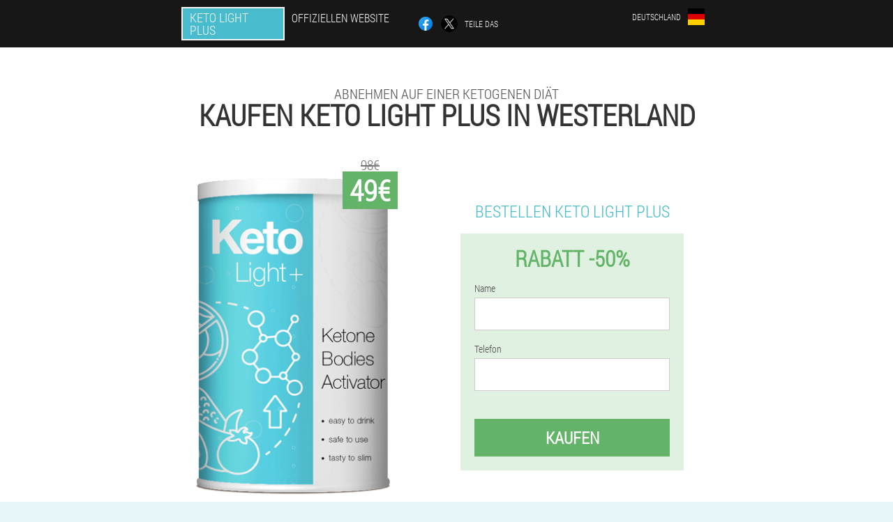

--- FILE ---
content_type: text/html; charset=UTF-8
request_url: https://deutschland.keto-light-plus.store/st%C3%A4dte/westerland
body_size: 6898
content:

<!DOCTYPE html>
<html lang="de">
<head>
	<meta name="viewport" content="width=device-width, initial-scale=1.0">
	<meta http-equiv="Content-Type" content="text/html; charset=utf-8">
	<title>Kaufen Keto Light Plus in Westerland</title>
	<meta name="description" content="Keto Light Plus Powder bietet einen schnellen Gewichtsverlust bei ketogener Ernährung. Für einen erfolgreichen Kauf zu einem erschwinglichen Preis von Keto Light Plus in Westerland müssen Sie eine Bestellung auf der offiziellen Website des Herstellers aufgeben. Deutschland bietet 50% Rabatt">

<link href="/css/webstyle846.css" rel="stylesheet">
<link rel="preload" href="/css/webstyle846.css" as="style">
<link rel="preload" href="/fonts/RobotoCondensedLight.woff" as="font" type="font/woff2" crossorigin>
	
			<link href="/images/favicon.ico" rel="shortcut icon">
		


	
<meta name="google-site-verification" content="Pj1Hp32sgbOPn02m37j6xjlkVTU-fHxHnb7zNOQzzoE" />	
	


<script  type="text/javascript">
function afzaztyaf(id) 
{
	var selector = document.getElementById(id);
	
	if(selector.classList.contains("active"))
	{
		selector.classList.remove("active");
	}
	else
	{
		selector.classList.add("active");
		
		document.onclick = function(e) {
			onclick(e, id);
		}

		
	}
	
}
	
function onclick(e, id) {
  e = e || window.event;
  var target = e.target || e.srcElement;
  var selector = document.getElementById(id);

  while (target.parentNode && target.tagName.toLowerCase() != 'body') {
    if (target == selector) {
      return;
    }
    target = target.parentNode;
  }
	selector.classList.remove("active");
}
	
</script>
	
	
</head>	
<body class="hifg_349-kc" itemscope itemtype="https://schema.org/Product">
<header>
	<div class="fifze-365_g">
		
		<div class="j_642-vb f-779_eilt">			
			
		<div class="ofds_992__kswhv"><a href="/" class="s_948__g"><div class="clg-894_i"><span class="esefs_738__i" itemprop="name">Keto Light Plus</span> <span class="fdend-648_gneoa">Offiziellen Website</span></div></a></div>


		<div class="qfqpd-652_loej">
<a rel="noopener noreferrer nofollow" target="_blank" class="bviff_202-sffw" href="https://www.facebook.com/sharer/sharer.php?u=deutschland.keto-light-plus.store"><div><span title="Facebook"></span></div></a>
<a rel="noopener noreferrer nofollow" target="_blank" class="gdc_850-b" href="https://x.com/share?text=Kaufen Keto Light Plus in Westerland&url=deutschland.keto-light-plus.store"><div><span title="X"></span></div></a>
<span class="v-193_oiiqe">Teile das</span></div>
		<div class="ddgj_26__i"><div class="e-385_shv">
<div class="jgdoh_602-eyh" id="jgdoh_602-eyh">		
<div class="ceazx_766-uakz" onclick="afzaztyaf('jgdoh_602-eyh')">
<div class="n_138-lbqt"><span>Deutschland</span></div>
<div class="eq-863_mdw"><div class="emnr-514_gh"><img src="/images/vlne66pwirebmug.png" alt="Flagge (Deutschland)"></div></div>
</div>
<div class="sye_644-nby">
<ul>
		<li><a href="https://keto-light-plus.store" rel="alternate"><div class="ixr_404__vnuur">Italia</div><div class="sjeoa_490__zpa"><div class="gpn-751_fdbv"><img src="https://keto-light-plus.store/images/ziu60m1p9sz0x.png"></div></div></a></li><li><a href="https://spain.keto-light-plus.store" rel="alternate"><div class="ixr_404__vnuur">España</div><div class="sjeoa_490__zpa"><div class="gpn-751_fdbv"><img src="https://spain.keto-light-plus.store/images/ywxvc1r9osmotyfut.png"></div></div></a></li><li><a href="https://portugal.keto-light-plus.store" rel="alternate"><div class="ixr_404__vnuur">Portugal</div><div class="sjeoa_490__zpa"><div class="gpn-751_fdbv"><img src="https://portugal.keto-light-plus.store/images/zofyl0hqt0i.png"></div></div></a></li><li><a href="https://france.keto-light-plus.store" rel="alternate"><div class="ixr_404__vnuur">France</div><div class="sjeoa_490__zpa"><div class="gpn-751_fdbv"><img src="https://france.keto-light-plus.store/images/5iircncf8ubldbq6v.png"></div></div></a></li><li><a href="https://bulgaria.keto-light-plus.store" rel="alternate"><div class="ixr_404__vnuur">България</div><div class="sjeoa_490__zpa"><div class="gpn-751_fdbv"><img src="https://bulgaria.keto-light-plus.store/images/8k2hc8w55y3d63.png"></div></div></a></li><li><a href="https://albania.keto-light-plus.store" rel="alternate"><div class="ixr_404__vnuur">Shqipëri</div><div class="sjeoa_490__zpa"><div class="gpn-751_fdbv"><img src="https://albania.keto-light-plus.store/images/7cbe86iogljrdg.png"></div></div></a></li><li><a href="https://austria.keto-light-plus.store" rel="alternate"><div class="ixr_404__vnuur">Österreich</div><div class="sjeoa_490__zpa"><div class="gpn-751_fdbv"><img src="https://austria.keto-light-plus.store/images/u09woijox4zpod.png"></div></div></a></li><li><a href="https://hungary.keto-light-plus.store" rel="alternate"><div class="ixr_404__vnuur">Magyarország</div><div class="sjeoa_490__zpa"><div class="gpn-751_fdbv"><img src="https://hungary.keto-light-plus.store/images/aabkoc40xwa4.png"></div></div></a></li><li><a href="https://greece.keto-light-plus.store" rel="alternate"><div class="ixr_404__vnuur">Ελλάδα</div><div class="sjeoa_490__zpa"><div class="gpn-751_fdbv"><img src="https://greece.keto-light-plus.store/images/zcvo9vuwc2nw3ed25t.png"></div></div></a></li><li><a href="https://cyprus.keto-light-plus.store" rel="alternate"><div class="ixr_404__vnuur">Κύπρος</div><div class="sjeoa_490__zpa"><div class="gpn-751_fdbv"><img src="https://cyprus.keto-light-plus.store/images/lfp2mjk20ud1enmu3.png"></div></div></a></li><li><a href="https://latvia.keto-light-plus.store" rel="alternate"><div class="ixr_404__vnuur">Latvija</div><div class="sjeoa_490__zpa"><div class="gpn-751_fdbv"><img src="https://latvia.keto-light-plus.store/images/q1ua2c7iua0d.png"></div></div></a></li><li><a href="https://lithuania.keto-light-plus.store" rel="alternate"><div class="ixr_404__vnuur">Lietuva</div><div class="sjeoa_490__zpa"><div class="gpn-751_fdbv"><img src="https://lithuania.keto-light-plus.store/images/08du3vm81un3mj3.png"></div></div></a></li><li><a href="https://macedonia.keto-light-plus.store" rel="alternate"><div class="ixr_404__vnuur">Македонија</div><div class="sjeoa_490__zpa"><div class="gpn-751_fdbv"><img src="https://macedonia.keto-light-plus.store/images/5ramzf67ywvi02e2.png"></div></div></a></li><li><a href="https://poland.keto-light-plus.store" rel="alternate"><div class="ixr_404__vnuur">Polska</div><div class="sjeoa_490__zpa"><div class="gpn-751_fdbv"><img src="https://poland.keto-light-plus.store/images/7mdexp1gode9hsqu128z.png"></div></div></a></li><li><a href="https://romania.keto-light-plus.store" rel="alternate"><div class="ixr_404__vnuur">România</div><div class="sjeoa_490__zpa"><div class="gpn-751_fdbv"><img src="https://romania.keto-light-plus.store/images/46s98u15q1.png"></div></div></a></li><li><a href="https://slovakia.keto-light-plus.store" rel="alternate"><div class="ixr_404__vnuur">Slovensko</div><div class="sjeoa_490__zpa"><div class="gpn-751_fdbv"><img src="https://slovakia.keto-light-plus.store/images/m02x6cx1ekviyiar.png"></div></div></a></li><li><a href="https://slovenia.keto-light-plus.store" rel="alternate"><div class="ixr_404__vnuur">Slovenija</div><div class="sjeoa_490__zpa"><div class="gpn-751_fdbv"><img src="https://slovenia.keto-light-plus.store/images/a0afq80pcivpg7.png"></div></div></a></li><li><a href="https://croatia.keto-light-plus.store" rel="alternate"><div class="ixr_404__vnuur">Hrvatska</div><div class="sjeoa_490__zpa"><div class="gpn-751_fdbv"><img src="https://croatia.keto-light-plus.store/images/8sq4zoywrtm32lnz.png"></div></div></a></li><li><a href="https://czech.keto-light-plus.store" rel="alternate"><div class="ixr_404__vnuur">Česká republika</div><div class="sjeoa_490__zpa"><div class="gpn-751_fdbv"><img src="https://czech.keto-light-plus.store/images/4uqcman4rwxfx.png"></div></div></a></li><li><a href="https://estonia.keto-light-plus.store" rel="alternate"><div class="ixr_404__vnuur">Eesti</div><div class="sjeoa_490__zpa"><div class="gpn-751_fdbv"><img src="https://estonia.keto-light-plus.store/images/11zkczw2uvarb482.png"></div></div></a></li>	
</ul>
</div></div></div></div>
			
		</div>

	</div>

<div class="apc-423_epc">
<h2 class="fi-593_ipjia">Abnehmen auf einer ketogenen Diät</h2>
<h1>Kaufen Keto Light Plus in Westerland</h1>
<div class="e_334__xld f-779_eilt">
<div class="iw_505__tvtf">
<div class="wqob_506__wtgtf"><img src="/images/Keto%20Light%20Plus%20Gewichtsverlust%20Ketogene%20Diät.png" alt="Pulver Keto Light Plus" itemprop="image"><div itemprop="offers" itemscope itemtype="https://schema.org/Offer" class="epjw_797-kb ezfv_835-bb"><div class="yihj-210_z"><span class="bbij_775-eade">49€</span><span class="l_2-blat">98€</span></div><meta itemprop="url" content="https://deutschland.keto-light-plus.store">
<meta itemprop="price" content="49">
<meta itemprop="priceCurrency" content="EUR">
<meta itemprop="priceValidUntil" content="2026-02-26">
<link itemprop="availability" href="https://schema.org/InStock">
<div itemprop="shippingDetails" itemtype="https://schema.org/OfferShippingDetails" itemscope>
<div itemprop="shippingRate" itemtype="https://schema.org/MonetaryAmount" itemscope>
<meta itemprop="value" content="4.4" />
<meta itemprop="currency" content="EUR" /></div>
<div itemprop="shippingDestination" itemtype="https://schema.org/DefinedRegion" itemscope>
<meta itemprop="addressCountry" content="DE" /></div>
<div itemprop="deliveryTime" itemtype="https://schema.org/ShippingDeliveryTime" itemscope>
<div itemprop="handlingTime" itemtype="https://schema.org/QuantitativeValue" itemscope>
<meta itemprop="minValue" content="0" />
<meta itemprop="maxValue" content="1" />
<meta itemprop="unitCode" content="DAY" /></div>
<div itemprop="transitTime" itemtype="https://schema.org/QuantitativeValue" itemscope>
<meta itemprop="minValue" content="4" />
<meta itemprop="maxValue" content="17" />
<meta itemprop="unitCode" content="DAY" /></div></div></div>
<div itemprop="hasMerchantReturnPolicy" itemtype="https://schema.org/MerchantReturnPolicy" itemscope>
<meta itemprop="applicableCountry" content="DE" />
<meta itemprop="returnPolicyCountry" content="DE" />
<meta itemprop="returnPolicyCategory" content="https://schema.org/MerchantReturnFiniteReturnWindow" />
<meta itemprop="merchantReturnDays" content="17" />
<meta itemprop="returnMethod" content="https://schema.org/ReturnByMail" />
<meta itemprop="returnFees" content="https://schema.org/ReturnFeesCustomerResponsibility" />
</div></div></div>
<div class="aggregaterating" itemprop="aggregateRating" itemscope itemtype="https://schema.org/AggregateRating">
<span itemprop="ratingValue">4.8</span><span itemprop="reviewCount">15</span>
<meta itemprop="bestRating" content="5">
<meta itemprop="worstRating" content="1">
</div>
</div>	
<div class="pc-631_lngix">
<h3>Bestellen Keto Light Plus</h3>
<div class="gu-575_qql">
<h4 class="jjdgy_72-vatt">Rabatt -50%</h4>
<form action='' method='POST'>
    <div class="lbz_6__nr">
    <label for="lloqi_7859-tbd" class="qzj_400__gs">Name</label>
    <input id="lloqi_7859-tbd" type="text" name="yg_3019__l" autocomplete="off" >
	    </div>
	
		<div class="fndw-456_bajmm">
    <label for="galotme-4811_cyha">Info Keto Light Plus</label>
    <input id="galotme-4811_cyha" type='text' name="ppj-5652_aon" autocomplete="off">
    </div>
	<div class="fndw-456_bajmm">
    <label for="ncfaec-6944_uxkx">Nachname</label>
    <input id="ncfaec-6944_uxkx" type='text' name="jga_1802-xjavna" autocomplete="off">
    </div>
	<div class="fndw-456_bajmm">
	 <label for="gfnbp-8881_h">E-Mail</label>
    <input id="gfnbp-8881_h" type='email' name='email' autocomplete="off">
	</div>
	
    <div class="lbz_6__nr gbm-492_mfl">
    <label for="fybcdq-7643_rtbjna" class="qzj_400__gs">Telefon</label>
    <input id="fybcdq-7643_rtbjna" type="text" name="lg-9461_aav" >
	    </div>
    <input type='hidden' name='flow_hash' value=''>
    <input type='hidden' name='landing' value='deutschland.keto-light-plus.store'>
    <input type='hidden' name='country' value='de'>
    <input type='hidden' name='referrer' value=''>
    <input type='hidden' name='sub1' value='Keto Light Plus-de'>
    <input type='hidden' name='sub2' value='deutschland.keto-light-plus.store'>
    <input type='hidden' name='sub3' value='API-terra leads'>
    <input type='hidden' name='sub4' value='city Westerland top'>
        <button class="qedga_543-nl" type='submit' value='Kaufen'>Kaufen</button>
</form>
</div>
</div>
</div>
<meta itemprop="brand" content="Keto Light Plus">
<meta itemprop="image" content="https://deutschland.keto-light-plus.store/images/Keto%20Light%20Plus%20Gewichtsverlust%20Ketogene%20Diät.png">
<meta itemprop="sku" content="1-145-15">
<meta itemprop="MPN" content="1-145-33">
<div class="n_81-cawc"></div>
</div>
<section class="wsd_88-mc">
<div itemprop="description" class="f-779_eilt rn_721-g"><div><h2>Bestellen Sie Ketopulver in Westerland</h2>
<p>Der Gewichtsverlust bei einer ketogenen Diät wird mit Keto Light Plus schnell und ohne Nebenwirkungen erreicht. Sie können Keto Light Plus Pulver erhalten, indem Sie einen Antrag auf der offiziellen Website stellen. Deutschland wird die Lieferung an die Adresse veranlassen.</p>
<p>Wenn Sie ein Medikament für das Sonderangebot 49€ benötigen, geben Sie die Website ein, füllen Sie das Formular auf der Website mit der Telefonnummer und dem Namen in den erforderlichen Feldern aus und senden Sie eine Bewerbung. Nach kurzer Zeit wird der Manager des Unternehmens Sie in Kürze anrufen, um die Lieferung zu arrangieren und den Antrag für Keto Light Plus, den Preis sowie den Ort und die Zeit der Lieferung zu klären. Sie können die Lieferung vom Kurier erhalten oder die Waren bei der Post abholen, die bei der Post stattfindet.</p>
</div></div>
</section>

</header>
	
	
	

<section class="f-779_eilt">
<div class="wpetu_673__feqzj city">
<h2>Wie kauft man in Westerland Keto Light Plus</h2>

<ul class="jbfu_210__e" itemscope="" itemtype="https://schema.org/BreadcrumbList">
<meta itemprop="name" content="Seitennavigation Keto Light Plus" />
<meta itemprop="itemListOrder" content="Ascending" />	
<meta itemprop="numberOfItems" content="3" />
<li itemprop="itemListElement" itemscope="" itemtype="https://schema.org/ListItem"><a itemprop="item" href="/"><span itemprop="name">Keto Light Plus</span></a><meta itemprop="position" content="0"></li><li itemprop="itemListElement" itemscope="" itemtype="https://schema.org/ListItem"><a itemprop="item" href="/städte/"><span itemprop="name">Städte</span></a><meta itemprop="position" content="1"></li><li class="active" itemprop="itemListElement" itemscope="" itemtype="https://schema.org/ListItem"><a itemprop="item" href="/städte/westerland"><span itemprop="name">Westerland</span></a><meta itemprop="position" content="2"></li></ul>
    
<div class="bddhh_794__fw rj_494__bclmo">

<h2>Keto Light Plus, bestellen Sie im Westerland</h2>
<p>Gewichtsverlust bei ketogener Ernährung ist eine innovative Lösung für diejenigen, die ohne langes Fasten abnehmen möchten. Die Ketodiät beinhaltet die Begrenzung von Kohlenhydraten und die Erhöhung des Fettanteils in der Diät. Um in die Ketose zu geraten, müssen Sie das Pulver in einem Glas warmem Wasser auflösen und das Getränk in kleinen Schlucken trinken. Die natürliche Zusammensetzung des Arzneimittels gewährleistet die Produktion von Ketonkörpern 45 Minuten nach der ersten Einnahme.</p>
<p>Ist Ihr Land Deutschland? Kaufen Sie Ketopulver online. Für diejenigen, die Keto Light Plus in Westerland erhalten möchten, müssen Sie es auf der offiziellen Website bestellen. Der Preis für das Medikament beträgt 49€. Die genauen Kosten für den Versand des Pakets hängen von der Entfernung zur Stadt ab. Bezahlen Sie die Bestellung nach Erhalt per Post. Aufgrund der großen Anzahl von Bewerbungen in Deutschland füllen Sie bitte das Formular aus, um einen Rabatt zu erhalten. Westerland ist eine der fünf Städte mit der höchsten Anzahl an Keto Light + -Bestellungen.</p>
<p>Hinterlassen Sie eine Anfrage im Bestellformular, warten Sie auf einen Anruf des Managers des Unternehmens und vereinbaren Sie die Details, die über die Art des Empfangs des Pulvers beraten, den Ort, die Zeit und den Preis der Ware mit Lieferung angeben. Wenn Sie erst heute einen monatlichen Kurs bestellen, erhalten Sie einen Rabatt von -50%. Ihre Bestellung wird an die nächstgelegene Post geliefert, Sie nehmen die Bestellung an und bezahlen sie erst nach Erhalt.</p>

	
	
</div>

<div class="bddhh_794__fw rj_494__bclmo ud_751-mtid">
<h3>Andere Städte in Deutschland, in denen Sie kaufen können Keto Light Plus</h3><table class="ho-14_mqp">
<thead><tr><th colspan="2"><h4>Städte in Deutschland, in denen Sie kaufen können Keto Light Plus</h4></th></tr></thead>
<tbody>
<tr><td><a href="/städte/berlin">Keto Light Plus in Berlin</a></td><td><a href="/städte/münchen">Keto Light Plus in München</a></td></tr><tr><td><a href="/städte/düsseldorf">Keto Light Plus in Düsseldorf</a></td><td><a href="/städte/dresden">Keto Light Plus in Dresden</a></td></tr><tr><td><a href="/städte/frankfurt_am_main">Keto Light Plus in Frankfurt am Main</a></td><td><a href="/städte/stuttgart">Keto Light Plus in Stuttgart</a></td></tr><tr><td><a href="/städte/hannover">Keto Light Plus in Hannover</a></td><td><a href="/städte/köln">Keto Light Plus in Köln</a></td></tr><tr><td><a href="/städte/hamburg">Keto Light Plus in Hamburg</a></td><td><a href="/städte/bremen">Keto Light Plus in Bremen</a></td></tr><tr><td><a href="/städte/cochstedt">Keto Light Plus in Cochstedt</a></td><td><a href="/städte/dortmund">Keto Light Plus in Dortmund</a></td></tr><tr><td><a href="/städte/friedrichshafen">Keto Light Plus in Friedrichshafen</a></td><td><a href="/städte/baden_baden,_karlsruhe">Keto Light Plus in Baden Baden, Karlsruhe</a></td></tr><tr><td><a href="/städte/leipziger_halle">Keto Light Plus in der Leipziger Halle</a></td><td><a href="/städte/memmingen">Keto Light Plus in Memmingen</a></td></tr><tr><td><a href="/städte/münster">Keto Light Plus in Münster</a></td><td><a href="/städte/nürnberg">Keto Light Plus in Nürnberg</a></td></tr><tr><td><a href="/städte/paderborn">Keto Light Plus in Paderborn</a></td><td><a href="/städte/saarbrücken">Keto Light Plus in Saarbrücken</a></td></tr><tr><td><a href="/städte/rostock">Keto Light Plus in Rostock</a></td><td><a href="/städte/mannheim">Keto Light Plus in Mannheim</a></td></tr><tr><td><a href="/städte/erfurt">Keto Light Plus in Erfurt</a></td><td><a href="/städte/altenburg">Keto Light Plus in Altenburg</a></td></tr><tr><td><a href="/städte/hof">Keto Light Plus in Hof</a></td><td><a href="/städte/braunschweig">Keto Light Plus in Braunschweig</a></td></tr></tbody>
<tfoot><tr><td colspan="2"><b><a href="/städte/">Städte in Deutschland</b></a></b></td></tr></tfoot>
</table>
</div>

</div>

	
	
<aside class="dd-159_ucueb dadcd_274-e">
<h2>Interessante Beiträge</h2>
<div class="a_190__nlfs rj_494__bclmo">
<ul>
<li>
	<article itemscope itemtype="https://schema.org/NewsArticle">
	<a href="/artikel/41_Buchweizendiät"><div class="zq-810_m"><img itemprop="image"  alt="wie man Buchweizendiäten beobachtet" src="/images/artikel/1382/wie%20man%20Buchweizendiäten%20beobachtet.jpg" ></div><h3 itemprop="headline" class='kde_563-k'>Regeln und Menü einer Diät auf Buchweizenbrei</h3></a>
	<div itemprop="articleBody" class='b_199-odcil'>Regeln zum Abnehmen bei einer Buchweizendiät. Regeln und Methoden zur Zubereitung von Brei, Beispielmenü, Ausweg aus der Diät.</div>
	<time itemprop="datePublished" datetime="2025-10-08T02:59:10Z" class="xgym_576__sgcc">8 Oktober 2025</time>
	<meta itemprop="dateModified" content="2025-10-08T02:59:10Z">
	<address itemprop="author" itemscope itemtype="https://schema.org/Person">
	<meta itemprop="name" content="Karin">
	<meta rel="author" itemprop="url" content="https://deutschland.keto-light-plus.store/autor/20_karin">
	</address>
	<link itemprop="mainEntityOfPage" href="https://deutschland.keto-light-plus.store/artikel/41_Buchweizendiät">
	<div itemprop="publisher" itemscope itemtype="https://schema.org/Organization">
<link itemprop="url" href="/">
<meta itemprop="name" content="Keto Light Plus">
<div itemprop="logo" itemscope itemtype="https://www.schema.org/ImageObject">
<link itemprop="url" href="/images/favicon.ico">
</div>
</div>
	
	</article>
	</li><li>
	<article itemscope itemtype="https://schema.org/NewsArticle">
	<a href="/artikel/11_Protein-Diät"><div class="zq-810_m"><img itemprop="image"  alt="Proteinsuppe mit Ei für eine Proteindiät" src="/images/artikel/719/Proteinsuppe%20mit%20Ei%20für%20eine%20Proteindiät.jpg" ></div><h3 itemprop="headline" class='kde_563-k'>Was kann man bei einer Proteindiät essen, um abzunehmen? </h3></a>
	<div itemprop="articleBody" class='b_199-odcil'>Dieser Artikel enthält eine Liste von Produkten für eine Proteindiät, mögliche Gerichte daraus sowie Empfehlungen zur Einhaltung einer Proteindiät. </div>
	<time itemprop="datePublished" datetime="2022-04-11T23:10:53Z" class="xgym_576__sgcc">11 April 2022</time>
	<meta itemprop="dateModified" content="2022-04-11T23:10:53Z">
	<address itemprop="author" itemscope itemtype="https://schema.org/Person">
	<meta itemprop="name" content="Björn Krausche">
	<meta rel="author" itemprop="url" content="https://deutschland.keto-light-plus.store/autor/17_björn_krausche">
	</address>
	<link itemprop="mainEntityOfPage" href="https://deutschland.keto-light-plus.store/artikel/11_Protein-Diät">
	<div itemprop="publisher" itemscope itemtype="https://schema.org/Organization">
<link itemprop="url" href="/">
<meta itemprop="name" content="Keto Light Plus">
<div itemprop="logo" itemscope itemtype="https://www.schema.org/ImageObject">
<link itemprop="url" href="/images/favicon.ico">
</div>
</div>
	
	</article>
	</li><li>
	<article itemscope itemtype="https://schema.org/NewsArticle">
	<a href="/artikel/27_Diät%20für%20Faule"><div class="zq-810_m"><img itemprop="image"  alt="Wasser mit Zitrone auf Diät" src="/images/artikel/987/Wasser%20mit%20Zitrone%20auf%20Diät.jpg" ></div><h3 itemprop="headline" class='kde_563-k'>Diät für Faule: minus 12 kg</h3></a>
	<div itemprop="articleBody" class='b_199-odcil'>Die Faulenzer-Diät eignet sich für alle, die ohne große Umstellung von Lebensstil und Ernährung mit dem Abnehmen beginnen möchten. Bei dieser Diät muss eine halbe Stunde vor den Mahlzeiten eine große Menge Wasser getrunken werden. </div>
	<time itemprop="datePublished" datetime="2024-03-27T01:00:53Z" class="xgym_576__sgcc">27 März 2024</time>
	<meta itemprop="dateModified" content="2024-03-27T01:00:53Z">
	<address itemprop="author" itemscope itemtype="https://schema.org/Person">
	<meta itemprop="name" content="Ingrid">
	<meta rel="author" itemprop="url" content="https://deutschland.keto-light-plus.store/autor/23_ingrid">
	</address>
	<link itemprop="mainEntityOfPage" href="https://deutschland.keto-light-plus.store/artikel/27_Diät%20für%20Faule">
	<div itemprop="publisher" itemscope itemtype="https://schema.org/Organization">
<link itemprop="url" href="/">
<meta itemprop="name" content="Keto Light Plus">
<div itemprop="logo" itemscope itemtype="https://www.schema.org/ImageObject">
<link itemprop="url" href="/images/favicon.ico">
</div>
</div>
	
	</article>
	</li></ul></div>
<div class="ifiio_440-gd"><a href="/artikel/">Alle Artikel</a></div>
	</aside>
	


<aside class="idh-704_bb">
	<div class="fs_933-f">
	<div class="hbp_760-x">
	<div class="gu-575_qql mchjk-17_gvma">
		<h3 class="jjdgy_72-vatt">Bestellen Keto Light Plus in Westerland Jeweils 50%</h3>
<form action='/st%C3%A4dte/westerland#casdnlh-6710_mghtgo' method='POST'>
    <div class="lbz_6__nr">
    <label for="dao-785_pm" class="qzj_400__gs">Gib deinen Namen ein</label>
    <input id="dao-785_pm" type='text' name="yg_3019__l" >
	    </div>
    
		<div class="fndw-456_bajmm">
    <label for="cfqaxki_817__uw">Info</label>
    <input id="cfqaxki_817__uw" type='text' name="ppj-5652_aon" autocomplete="off">
    </div>
	<div class="fndw-456_bajmm">
    <label for="hj_2582-dcgzdj">Nachname</label>
    <input id="hj_2582-dcgzdj" type='text' name="jga_1802-xjavna" autocomplete="off">
    </div>
	<div class="fndw-456_bajmm">
	 <label for="fha_8007-gqh">E-Mail</label>
    <input id="fha_8007-gqh" type='email' name='email' autocomplete="off">
	</div>
	
    <div class="lbz_6__nr gbm-492_mfl">
    <label for="d-7495_nobnhp" class="qzj_400__gs">Geben Sie Ihr Telefon ein</label>
    <input id="d-7495_nobnhp" type='text' name="lg-9461_aav" >
	    </div>
	<input type='hidden' name='casdnlh-6710_mghtgo' value='1'>
    <input type='hidden' name='flow_hash' value=''>
    <input type='hidden' name='landing' value='deutschland.keto-light-plus.store'>
    <input type='hidden' name='country' value='de'>
    <input type='hidden' name='referrer' value=''>
    <input type='hidden' name='sub1' value='Keto Light Plus-de'>
    <input type='hidden' name='sub2' value='deutschland.keto-light-plus.store'>
    <input type='hidden' name='sub3' value='API-terra leads'>
    <input type='hidden' name='sub4' value='city Westerland'>
        <button class="qedga_543-nl" type='submit' value='Kaufen'>Kaufen</button>
</form>
</div>
	</div>
	<div class="j-364_dthn"><div class="wqob_506__wtgtf"><img src="/images/Keto%20Light%20Plus%20Gewichtsverlust%20Ketogene%20Diät.png" alt="Keto Light Plus"><div class="epjw_797-kb sj-904_ej"><div class="yihj-210_z"><span class="l_2-blat">98€</span><span class="bbij_775-eade">49€</span></div></div></div></div>
	</div>	
	</aside>
	
</section>







<footer class="nsgd_726__be">
	<div class="f-779_eilt buib_966-j">
		<nav itemscope itemtype="https://schema.org/SiteNavigationElement" class="ej_772-abgmr">
		<ul>
				<li><a itemprop="url" href="/apotheke">Apotheke</a></li>
						<li><a itemprop="url" href="/bewertungen">Bewertungen</a></li>
						<li><a class="link" href="/erfahrung">Erfahrung</a></li>
						<li><a class="link" href="/gebrauchsanweisung">Gebrauchsanweisung</a></li>
						<li><a itemprop="url" href="/städte/">Städte</a></li>
						<li><a itemprop="url" href="/artikel/">Artikel</a></li>
			
				<li><a itemprop="url" href="/kontakte">Kontakte</a></li>
						<li><a itemprop="url" href="/preise">Preise</a></li>
				</ul>
		</nav>
		<div class="kaiu-706_q">
			<a class="ip_700__ga" href="/"><h3>Keto Light Plus</h3></a>
						<div class="nhjh_406__jt"><a href="mailto:sale_keto_light_plus@deutschland.keto-light-plus.store">sale_keto_light_plus@deutschland.keto-light-plus.store</a></div>
						 
			<div class="nhjh_406__jt">Offizielle Website in Deutschland</div>			<div class="nhjh_406__jt">Abnehmen auf einer ketogenen Diät</div>
			<div class="nhjh_406__jt">Original-Produkt</div>
			<div class="nhjh_406__jt">2026 © Alle Rechte vorbehalten</div>
		</div>
		<div class="n_81-cawc"></div>
	</div>
</footer>

	

</body>

</html>






--- FILE ---
content_type: text/css
request_url: https://deutschland.keto-light-plus.store/css/webstyle846.css
body_size: 7234
content:
* { margin: 0; padding: 0; border: 0; font-size: 100%; font: inherit; }


article, aside, details, figcaption, figure, footer, hgroup, menu, nav, section { display: block; }

body { line-height: 1; }

ul { list-style: none; }

blockquote, q { quotes: none; }

blockquote { background: rgba(255,242,193, 1); padding: 10px; }

blockquote:before, blockquote:after { content: ''; content: none; }

q:before, q:after { content: ''; content: none; }

table { border-collapse: collapse; border-spacing: 0; }

button, input { outline: none; border: none; }


@font-face { font-family: "RobotoCondensedLight"; src: url("../fonts/RobotoCondensedLight.eot"); src: url("../fonts/RobotoCondensedLight.eot?#iefix") format("embedded-opentype"), url("../fonts/RobotoCondensedLight.woff") format("woff"), url("../fonts/RobotoCondensedLight.ttf") format("truetype"); font-style: normal; font-weight: normal; font-display: swap; }

@font-face {
  font-family: 'Lobster';
  font-style: normal;
  font-weight: 400;
  font-display: swap;
  src: url(../fonts/Lobster1.woff2) format('woff2');
  unicode-range: U+0460-052F, U+1C80-1C88, U+20B4, U+2DE0-2DFF, U+A640-A69F, U+FE2E-FE2F;
}

@font-face {
  font-family: 'Lobster';
  font-style: normal;
  font-weight: 400;
font-display: swap;
  src: url(../fonts/Lobster2.woff2) format('woff2');
  unicode-range: U+0400-045F, U+0490-0491, U+04B0-04B1, U+2116;
}

@font-face {
  font-family: 'Lobster';
  font-style: normal;
  font-weight: 400;
font-display: swap;
  src: url(../fonts/Lobster3.woff2) format('woff2');
  unicode-range: U+0102-0103, U+0110-0111, U+0128-0129, U+0168-0169, U+01A0-01A1, U+01AF-01B0, U+1EA0-1EF9, U+20AB;
}

@font-face {
  font-family: 'Lobster';
  font-style: normal;
  font-weight: 400;
font-display: swap;
  src: url(../fonts/Lobster4.woff2) format('woff2');
  unicode-range: U+0100-024F, U+0259, U+1E00-1EFF, U+2020, U+20A0-20AB, U+20AD-20CF, U+2113, U+2C60-2C7F, U+A720-A7FF;
}

@font-face {
  font-family: 'Lobster';
  font-style: normal;
  font-weight: 400;
font-display: swap;
  src: url(../fonts/Lobster5.woff2) format('woff2');
  unicode-range: U+0000-00FF, U+0131, U+0152-0153, U+02BB-02BC, U+02C6, U+02DA, U+02DC, U+2000-206F, U+2074, U+20AC, U+2122, U+2191, U+2193, U+2212, U+2215, U+FEFF, U+FFFD;
}




body { 
	padding: 0; margin: 0; 
	background: rgba(72,188,204, 0.13);
	color: #333333; 
	min-width: 1000px; 
	font-family: "RobotoCondensedLight", "Arial", sans-serif; 
}


body.success
{
	background: rgba(99,180,104, 0.4);
}


.message_scs
{
	
}

.message_scs h4
{
	font: 35px/35px "Lobster", Arial, Helvetica, sans-serif;
	color: #FFF;
	text-align: center;
}

.message_scs h4 > span
{
	display: block;
	line-height: 52px;
	font-size: 48px;
	color: #63b468;
}


.wrap_scs
{
	margin: 0 auto;
	margin-top: 60px;
	padding: 30px;
	width: 400px;
	font-size: 20px;
	text-align: center;
	line-height: 150%;
	color: #545454;
	background: #FCCA49;
	border:5px solid #FFF;
	border-radius: 10px;
}


.buib_966-j:after { display: table; content: ''; clear: both; }

.n_81-cawc { clear: both; }

.f-779_eilt { width: 1000px; margin: 0 auto; }


.b-108_p
{
	display: block;
}

.b-108_p:after
{
	content: "";
	display: block;
	clear: both;
	visibility: hidden;
	line-height: 0;
	height: 0;
}

section.f-779_eilt
{
	margin-top: 70px;
}

.j_642-vb 
{
	display: table;
	position: relative;
}



.qfqpd-652_loej
{
	display: table-cell;
	width: 300px;
	padding-left: 30px;
	vertical-align: middle;
	text-transform: uppercase; 
}


.qfqpd-652_loej > a
{
	display: block;
	float: left;
}

.qfqpd-652_loej > a.bviff_202-sffw
{
	margin-right: 10px;
}

.qfqpd-652_loej > a.gdc_850-b
{
	margin-right: 10px;
}


.qfqpd-652_loej > a > div
{
    width: 22px;
    height: 22px;
    overflow: hidden;
    border-radius: 50% 50%;
    border: 1px solid #f5f5f5;
}

.qfqpd-652_loej > a > div > span
{
	display: block;
    height: 22px;
    width: auto;
	background-repeat: no-repeat;
	background-size: 22px 22px;
}

.qfqpd-652_loej > a.bviff_202-sffw > div > span
{
	background-image: url(../images/FB.png);
}

.qfqpd-652_loej > a.gdc_850-b > div > span
{
	background-image: url(../images/X.png);
}

.qfqpd-652_loej > span.v-193_oiiqe
{
	font-size: 12px;
    line-height: 24px;
    color: #f5f5f5;
}



.ofds_992__kswhv 
{ 
	display: table-cell;
	width: 400px;
	vertical-align: middle;
	white-space: normal;
}


.fifze-365_g { background-color: #171717; }

.fifze-365_g .s_948__g 
{
	display: table;
	margin: 0 auto;
	text-decoration: none; 
}

.fifze-365_g .clg-894_i { 
	display: table;
	text-transform: uppercase; 
	color: #f5f5f5; text-decoration: none; 
	padding: 10px 0 10px 0px; 
}

	.fifze-365_g .clg-894_i > .fdend-648_gneoa
	{
		display: table-cell;
	padding: 4px 10px;
    border: 2px solid #f5f5f5;
    border-right: none;
    border-radius: 50px 0px 0px 50px;
    font-size: 14px;
    line-height: 16px;
	}	

	
	
	
	.clg-894_i .esefs_738__i
{
	display: table-cell;
	padding: 4px 10px;
    background: rgba(72,188,204, 1);
    border: 2px solid #f5f5f5;
    border-radius: 0px 50px 50px 0px;
    font-size: 16px;
    line-height: 16px;
}

.ddgj_26__i
{
	display: table-cell;
	width: 300px;
	padding-right: 30px;
	vertical-align: top;
}

.ddgj_26__i > .e-385_shv 
{
	float: right;
}


.ddgj_26__i > .e-385_shv > .jgdoh_602-eyh
{
	position: absolute;
	max-width: 170px;
	right: 0px;
}


.ddgj_26__i > .e-385_shv > .jgdoh_602-eyh > .sye_644-nby
{
	position: relative;
    visibility: hidden;
    z-index: 10;
	width: 170px;
	background: #f5f5f5;
	padding-bottom: 10px;
}


.ddgj_26__i > .e-385_shv > .jgdoh_602-eyh.active > .sye_644-nby
{
	visibility: visible;
}

.ddgj_26__i > .e-385_shv > .jgdoh_602-eyh > .sye_644-nby > ul
{
	display: block;
	max-height: 200px;
    overflow-x: hidden;
}

.ddgj_26__i > .e-385_shv > .jgdoh_602-eyh > .sye_644-nby > ul > li
{
	display: block;
}

.ddgj_26__i > .e-385_shv > .jgdoh_602-eyh > .sye_644-nby > ul > li:not(:last-child) > a
{
	padding-bottom: 10px;
}

.ddgj_26__i > .e-385_shv > .jgdoh_602-eyh > .sye_644-nby > ul > li:last-child > a
{
	padding-bottom: 10px
}


.ddgj_26__i > .e-385_shv > .jgdoh_602-eyh > .sye_644-nby > ul > li > a
{
	display: table;
	padding-top: 10px;
	padding-left: 20px;
    padding-right: 30px;
    width: 120px;
	text-decoration: none;
	color: #171717;
}

.ddgj_26__i > .e-385_shv > .jgdoh_602-eyh > .sye_644-nby > ul > li > a:hover
{
	color: rgba(72,188,204, 1);
	background: #f0f0f0;
}


.ddgj_26__i > .e-385_shv > .jgdoh_602-eyh > .sye_644-nby > ul > li > a > .sjeoa_490__zpa
{
	display: table-cell;
	vertical-align: middle;
	height: 22px;
    width: 32px;
}


.ddgj_26__i > .e-385_shv > .jgdoh_602-eyh > .sye_644-nby > ul > li > a > .sjeoa_490__zpa > .gpn-751_fdbv
{
	width: 20px;
    height: 20px;
    margin-left: 10px;
    overflow: hidden;
    border-radius: 50% 50%;
    border: 1px solid #171717;
}


.ddgj_26__i > .e-385_shv > .jgdoh_602-eyh > .sye_644-nby > ul > li > a:hover > .sjeoa_490__zpa > .gpn-751_fdbv
{
	 
}

.ddgj_26__i > .e-385_shv > .jgdoh_602-eyh > .sye_644-nby > ul > li > a > .sjeoa_490__zpa > .gpn-751_fdbv > img
{
	display: block;
	height: 20px;
	margin-left: -25%;
}

.ddgj_26__i > .e-385_shv > .jgdoh_602-eyh > .sye_644-nby > ul > li > a > .ixr_404__vnuur
{
	display: table-cell;
	vertical-align: middle;
	font-size: 12px;
    line-height: 22px;
    text-transform: uppercase;
	text-align: right;
}

.ddgj_26__i > .e-385_shv > .jgdoh_602-eyh > .sye_644-nby > ul > li > a:hover > .ixr_404__vnuur
{
	text-decoration: underline;
}




.e-385_shv > .jgdoh_602-eyh > .ceazx_766-uakz
{
	display: table;
	position: relative;
	width: 120px;
	padding: 12px 30px 12px 20px;
	z-index: 20;
	background: #171717;
	cursor: pointer;
}


.e-385_shv > .jgdoh_602-eyh.active > .ceazx_766-uakz
{
	background: #f5f5f5;
}


.e-385_shv > .jgdoh_602-eyh > .ceazx_766-uakz > *
{
	display: table-cell;
	vertical-align: middle;
	text-align: right;
}


.ddgj_26__i .n_138-lbqt
{
	font-size: 12px;
    line-height: 24px;
	text-transform: uppercase;
}


.ddgj_26__i .n_138-lbqt > span
{
	display: inline-block;
	color: #f5f5f5;
}


.ddgj_26__i .jgdoh_602-eyh.active .n_138-lbqt > span
{
	color: #171717;
}



.ddgj_26__i .eq-863_mdw
{
	height: 24px;
	width: 34px;
}

.ddgj_26__i .eq-863_mdw > .emnr-514_gh
{
	width: 22px;
	height: 22px;
	margin-left: 10px;
	overflow: hidden;
	border-radius: 50% 50%;
	border:1px solid #f5f5f5;
}

.ddgj_26__i .jgdoh_602-eyh.active .eq-863_mdw > .emnr-514_gh
{
	border:1px solid #171717;
}

.ddgj_26__i .eq-863_mdw > .emnr-514_gh > img
{
	display: block;
	height: 22px;
	margin-left: -25%;
}

.apc-423_epc 
{
	padding:70px 0px;
	background-color: #FFFFFF;
}

.apc-423_epc > .e_334__xld
{
	display: table;
	margin-top: 70px;
}



.apc-423_epc > .e_334__xld > *
{
	display: table-cell;
	vertical-align: middle;
}

.apc-423_epc > .e_334__xld > .pc-631_lngix
{
	width: 440px;
	max-width: 440px;
}

.apc-423_epc > h1
{
	font-size: 42px;
	font-weight: bold;
	text-align: center;
	text-transform: uppercase;
	
}

.apc-423_epc > h1 .baeb-893_dbg
{
	position: absolute;
	vertical-align: top;
	font-size: 16px;
	line-height: 16px;
	color: #171717;
	margin-left: 6px;
}



.apc-423_epc > .fi-593_ipjia
{
	margin-top: 6px;
	font-size: 20px;
	text-align: center;
	text-transform: uppercase;
	color: #545454;
}


.pc-631_lngix > h3
{
	font-size: 24px;
	text-align: center;
	text-transform: uppercase;
	color: rgba(72,188,204, 1);
}


.pc-631_lngix > .gu-575_qql
{
	margin: 20px 60px 0px 60px;
	padding: 20px;
	background-color: rgba(99,180,104, 0.2);
}


.gu-575_qql.mchjk-17_gvma
{
	margin-right: 100px;
}


.gu-575_qql > h3.jjdgy_72-vatt
{
    color: #63b468;
    text-transform: uppercase;
	text-align: center;
	font-size: 36px;
	font-weight: bold;
	line-height: 36px;
	padding-bottom: 20px;
}

.gu-575_qql.mchjk-17_gvma > h3.jjdgy_72-vatt
{
	padding-bottom: 30px;
    font-size: 36px;
    line-height: 38px;
	text-align:left;
}


.pc-631_lngix > .gu-575_qql .lbz_6__nr
{
	
}


.gu-575_qql .fndw-456_bajmm
{
	display: none;
}


.gu-575_qql .lbz_6__nr.gbm-492_mfl
{
	margin-top: 20px;
}

.gu-575_qql .lbz_6__nr .qzj_400__gs {
    display: block;
    font-size: 14px;
    font-weight: normal;
    color: #505050;
}


.gu-575_qql.mchjk-17_gvma .lbz_6__nr .qzj_400__gs
{
	font-size: 16px;
	font-weight: normal;
}



.gu-575_qql .lbz_6__nr > input {
    display: block;
    box-sizing: border-box;
    margin: 6px 0 0 0;
    width: 100%;
    font-size: 16px;
    padding: 12px 14px;
    border: 1px solid #CCCCCC;
}

.gu-575_qql.mchjk-17_gvma .lbz_6__nr > input
{
	margin: 8px 0 0 0;
	padding: 16px 18px;
	font-size: 18px;
	max-width: 400px;
}

.gu-575_qql .lbz_6__nr .je_847-avxh {
    display: block;
	margin-top: 8px;
	padding: 8px;
    font-size: 14px;
    color: white;
    background-color: #CD5C5C;
}

.gu-575_qql.mchjk-17_gvma .lbz_6__nr .je_847-avxh
{
	max-width: 384px;
	font-size:16px;
}

.gu-575_qql .qedga_543-nl {
   display: block;
	width: 100%;
	margin-top: 40px;
    vertical-align: top;
    text-decoration: none;
    color: #ffffff;
    text-transform: uppercase;
    font-family: "RobotoCondensedLight", "Arial", sans-serif;
    font-size: 24px;
	font-weight: bold;
    line-height: 54px;
    height: 54px;
    padding: 0 30px 0 30px;
    text-align: center;
	cursor: pointer;
	background: #63b468;
	white-space: normal;
	border-radius: 30px;
}

.gu-575_qql.mchjk-17_gvma .qedga_543-nl 
{
	line-height: 58px;
    height: 58px;
	font-size: 28px;
	max-width: 400px;
}


.wqob_506__wtgtf
{
	position: relative;
	display: table;
    margin: 0 auto;
}

.wqob_506__wtgtf > .epjw_797-kb
{
	position: absolute;
	display: table;
	background-color: rgba(255,255,255, 1);
    border-radius: 30px;
    border: 3px solid rgba(99,180,104, 1);
	
}

.wqob_506__wtgtf > .epjw_797-kb.ezfv_835-bb
{
	right: -10px;
	top:-10px;
}

.wqob_506__wtgtf > .epjw_797-kb.sj-904_ej
{
	top:0px;
	right: -20px;
}

.wqob_506__wtgtf > .epjw_797-kb > .yihj-210_z
{
	display: table-cell;
	vertical-align: middle;
}


.wqob_506__wtgtf > .epjw_797-kb .l_2-blat
{
	display: block;
	position: absolute;
	width: 100%;
	top: -26px;
	font-size: 20px;
	text-decoration: line-through;
	text-align: center;
	color: #777777;
}

.wqob_506__wtgtf > .epjw_797-kb .bbij_775-eade
{
	display: block;
	padding: 6px 10px 6px 10px;
	color: rgba(99,180,104, 1);
    text-transform: uppercase;
    font-size: 36px;
    line-height: 36px;
	text-align: center;
	font-weight: bold;
}

.iw_505__tvtf > .wqob_506__wtgtf > img
{
	display: block;
	width: 280px;
	height: auto;
	max-width: 280px;
}


.apc-423_epc > .e_334__xld > .wsd_88-mc
{
	width: 280px;
}


.wsd_88-mc > .rn_721-g
{
    font-size: 16px;
    line-height: 180%;
}


.wsd_88-mc > .rn_721-g > b, .wsd_88-mc > .rn_721-g > h2, .wsd_88-mc > .rn_721-g > h3
{
    font-size: 20px;
	padding-bottom: 20px;
    text-transform: uppercase;
    color: #545454;
}

.wsd_88-mc > .rn_721-g > ol
{
	padding-left: 20px;
}


main
{
	
}


.rj_494__bclmo
{
	background-color: #FFFFFF;
	color: #343434;
	font-size: 16px; 
	line-height: 180%;
    /*box-shadow: 0 1px 0 0 #d7d8db, 0 0 0 1px #e3e4e8;*/
}


.jbfu_210__e
{
	display: block;
	margin-bottom: 15px;
	margin-left: 30px;
}

.jbfu_210__e > li
{
	display: inline-block;
}

.jbfu_210__e > li > a
{
	font-size: 14px;
	line-height: 14px;
	text-decoration: none;
	color: rgba(72,188,204, 1);
}

.jbfu_210__e > li:not(.active) > a:hover
{
	text-decoration: underline;
}

.jbfu_210__e > li:not(:last-child) > a:after {
    float: right;
    margin:0px 6px 0px 6px;
    content: "/";
    display: block;
    line-height: 16px;
    height: 16px;
	font-size: 16px;
	color: #545454;
}

.jbfu_210__e > li.active > a
{
	color: #545454;
}




.wpetu_673__feqzj 
{ 
	margin-bottom: 50px; 

}



.wpetu_673__feqzj > .bddhh_794__fw
{
	 padding: 30px;
	overflow: hidden;
}


.wpetu_673__feqzj > .bddhh_794__fw:after { display: table; content: ''; clear: both; }




.wpetu_673__feqzj h1 
{ 
	color: rgba(72,188,204, 1); 
	font-size: 42px; line-height: 42px; 
	font-weight: bold;
	text-transform: uppercase; 
	text-align: center;
	padding-bottom: 30px;
    word-wrap: break-word;
}

.wpetu_673__feqzj h1 .baeb-893_dbg
{
	position: absolute;
	vertical-align: top;
	font-size: 16px;
	line-height: 16px;
	color: #171717;
	margin-left: 6px;
}


.wpetu_673__feqzj h2 
{ 
	color: rgba(72,188,204, 1); 
	font-size: 40px; line-height: 42px; 
	font-weight: normal;
	text-transform: uppercase; 
	text-align: center;
	padding-bottom: 30px;
	word-wrap: break-word;
}

.wpetu_673__feqzj h2:first-child
{
	padding-top: 0px;
}

.wpetu_673__feqzj .bddhh_794__fw > h2
{
	padding-top: 30px;
	padding-bottom: 20px;
	color: #222222;
	text-align: left;
	font-size: 36px; line-height: 38px;
}

.wpetu_673__feqzj .bddhh_794__fw > h2:first-child
{
	padding-top: 0px;
	text-align: center;
}
.wpetu_673__feqzj h2:first-child
{
	padding-top: 0px;
	color: rgba(72,188,204, 1); 
}


.wpetu_673__feqzj h3 { font-size: 30px; line-height: 40px; color: #222222; text-transform: uppercase; padding: 20px 0 10px 0; }


.wpetu_673__feqzj h4 { font-size: 24px; line-height: 30px; color: #222222; text-transform: uppercase; padding: 16px 0 6px 0; }

.wpetu_673__feqzj h5 { font-size: 24px; line-height: 30px; color: #222222; text-transform: uppercase; padding: 16px 0 6px 0; }

.bddhh_794__fw ul { margin-top: 12px; }


.bddhh_794__fw ul > li 
{ 
	margin-left: 20px;  
	margin-bottom: 12px; 
	list-style: circle;
}

.bddhh_794__fw ul.clear > li, .bddhh_794__fw ol.clear > li 
{
	clear: both;
}

.bddhh_794__fw ul.clear > li:after, .bddhh_794__fw ol.clear > li:after { display: block; content: ''; clear: both; }


.bddhh_794__fw ul.s_707__xgfgm
{
	margin-top: 0px !important;
}

.bddhh_794__fw ul.s_707__xgfgm > li 
{
	margin-left: 0px !important;
}

.bddhh_794__fw ol { margin-left: 20px; margin-top: 12px; }

.bddhh_794__fw ol > li { padding-left: 6px;  margin-bottom: 12px;}


.bddhh_794__fw ul.list-recomend
{
	
}

.bddhh_794__fw ul.list-recomend > li
{
	display: inline-block;
	text-align: center;
	padding: 0px 8px;
	margin: 0px 0px 20px 0px;
	vertical-align: top;
}

.bddhh_794__fw ul.list-recomend > li .dscr_img
{
	font-weight: bold;
}

.bddhh_794__fw ul.list-recomend > li .dscr_img .date, .bddhh_794__fw ul.list-recomend > li .dscr_img .txtd
{
	display: block;
	font-size: 14px;
	line-height: 16px;
	color: #545454;
	font-weight: normal;
	max-width: 168px;
}

.bddhh_794__fw ul.list-recomend.ver1 > li .dscr_img
{
	max-width: 136px;
}


.bddhh_794__fw .xb_9__bija > .mflfh_36__ooby
{
	display: inline-block;
	margin-bottom: 12px;
	color: #777777;
}

.bddhh_794__fw .xb_9__bija > .i_578-nhh
{
	display: inline-block;
	margin-left: 10px;
	margin-bottom: 12px;
}

section p:not(:last-child)
{
	padding-bottom: 10px;
}

section a
{
	color: rgba(72,188,204, 1);
}


.wpetu_673__feqzj > .bddhh_794__fw.rj_494__bclmo.ud_751-mtid 
{
	margin-bottom: 50px;
}


.wpetu_673__feqzj > .bddhh_794__fw.rj_494__bclmo.ud_751-mtid h3
{
	padding-top: 0px;
	padding-bottom: 20px;
	text-align: center;
	color: rgba(72,188,204, 1);
}


.ud_751-mtid table.ho-14_mqp th h4
{
	padding: 8px 0px;
	text-align: center;
	font-size: 18px;
}

.ud_751-mtid table.ho-14_mqp tfoot td b
{
	text-align: center;
}


.ud_751-mtid table.ho-14_mqp td
{
	width: 50%;
}


.wpetu_673__feqzj table { border-collapse: separate; border-spacing: 3px; }

.wpetu_673__feqzj td { background-color: #f5f8fa; padding: 5px 10px; overflow: hidden;}

.wpetu_673__feqzj th { background-color: #f5f8fa; padding: 5px 10px; overflow: hidden;}


table.ho-14_mqp
{
	width: 100%;
}

table.ho-14_mqp td
{
	padding: 0;
}

table.ho-14_mqp a
{
	display: block;
	text-decoration: none;
	padding: 5px 10px;
}

table.ho-14_mqp a:hover
{
	background: rgba(72,188,204, 1);
	color: white;
}


table.ub-777_ibz
{
	width: 100%;
}


table.ub-777_ibz th
{
	text-align: left;
	font-weight: bold;
}

table.ub-777_ibz th.w_685-b
{
	max-width: 200px;
}
table.ub-777_ibz th.ytgw_715__e
{
	max-width: 100px;
}
table.ub-777_ibz th.hmr_94-ym
{
	
}

table.ub-777_ibz td
{
	padding: 5px 10px;
}

table.ub-777_ibz tr.aeshx_57__chb td
{
	font-weight: bold;
	border-top: 2px solid rgba(72,188,204, 1);
	border-bottom: 2px solid rgba(72,188,204, 1);
}

table.ub-777_ibz tr.aeshx_57__chb td:first-child
{
	border-left: 2px solid rgba(72,188,204, 1);
}

table.ub-777_ibz tr.aeshx_57__chb td:last-child
{
	border-right: 2px solid rgba(72,188,204, 1);
}

table.ub-777_ibz tr:hover td
{
	background-color: rgba(72,188,204, 0.2);
}

table.ub-777_ibz td img
{
	vertical-align: text-top;
	margin-right: 10px;
}

.google_map 
{
	margin-top: 20px;
   width: 100%;
   height: 400px;
 }




.jiaj_132__ahzxf.dadcd_274-e
{ 
	margin-bottom: 50px; 

}


.jiaj_132__ahzxf.dadcd_274-e h2 
{ 
	color: rgba(72,188,204, 1);
	font-weight: normal; 
	text-transform: uppercase; 
	font-size: 40px; line-height: 42px; 
	padding-bottom: 30px; 
	font-family: "RobotoCondensedLight", "Arial", sans-serif;
	word-wrap: break-word;
}


.a_190__nlfs
{
	padding: 30px;
}


.jiaj_132__ahzxf ul
{
	display: block;
}

.jiaj_132__ahzxf ul.s_707__xgfgm > li
{
	display: block;
    padding-bottom: 30px;
	clear: both;
}


.jiaj_132__ahzxf ul.s_707__xgfgm > li:after
{ display: table; content: ''; clear: both; }



.jiaj_132__ahzxf ul.s_707__xgfgm > li:not(:first-child)
{
	padding-top: 30px;
	border-top: 1px solid #eeeeee;
}

.jiaj_132__ahzxf ul.s_707__xgfgm > li:not(:last-child)
{
	padding-top: 30px;
}


.jiaj_132__ahzxf ul.s_707__xgfgm > li:last-child, .jiaj_132__ahzxf.vtgk_994__kbaet .bddhh_794__fw ul > li:last-child
{
	margin-bottom: 0px;
}


.jiaj_132__ahzxf ul.s_707__xgfgm > li .nbroi-541_gymxm
{
	margin-bottom: 12px;
}

.jiaj_132__ahzxf ul.s_707__xgfgm > li .nbroi-541_gymxm > i
{
	font-size: 18px;
	font-style: italic;
}

.jiaj_132__ahzxf ul.s_707__xgfgm > li .s-648_txal
{
	float: left;
}


.jiaj_132__ahzxf ul.s_707__xgfgm > li .s-648_txal img { display: block; text-align: center; border-radius: 50% 50%; width: 140px; height: 140px; margin: 0 auto 15px; overflow: hidden; }



.jiaj_132__ahzxf ul.s_707__xgfgm > li .ea_945__ihv
{
	font-size: 16px;
	padding-left: 160px;
    line-height: 180%;
}





.jiaj_132__ahzxf ul.s_707__xgfgm > li .item_rev
{
	display: none;
}

.jiaj_132__ahzxf .e-843_npt
{
	margin-top: 20px;
	text-align: center;
}



.jiaj_132__ahzxf .rating_comments
{
	margin-top: 20px;
	visibility: hidden;
	display: none;
}





.dd-159_ucueb.dadcd_274-e
{ 
	margin-bottom: 50px; 

}

.dd-159_ucueb.dadcd_274-e h2 
{ 
	color: rgba(72,188,204, 1);
	font-weight: normal; 
	text-transform: uppercase; 
	font-size: 40px; line-height: 42px; 
	padding-bottom: 30px; 
	font-family: "RobotoCondensedLight", "Arial", sans-serif;
	word-wrap: break-word;
	text-align: center;
}



.dd-159_ucueb.dadcd_274-e ul
{
	display: table;
	width: 100%;
}

.dd-159_ucueb.dadcd_274-e ul > li
{
	display: table-cell;
	width: 33.33%;
	padding: 0px 20px;
}


.dd-159_ucueb.vtgk_994__kbaet .bddhh_794__fw ul > li
{
	display: block;
	margin-bottom: 20px;
}


.dd-159_ucueb ul > li:last-child, .dd-159_ucueb.vtgk_994__kbaet .bddhh_794__fw ul > li:last-child
{
	margin-bottom: 0px;
}


.dd-159_ucueb ul > li .kde_563-k
{
	padding: 20px 0 10px 0;
	margin-bottom: 14px;
	text-transform: uppercase;
	font-weight: bold;
	font-size: 19px;
    line-height: 30px;
	color: rgba(72,188,204, 1);
}


.dd-159_ucueb ul > li .zq-810_m
{
	overflow: hidden;
    border: 2px solid rgba(72,188,204, 1);
}

.dd-159_ucueb ul > li .zq-810_m > img
{
	display: block;
	max-width: 260px;
	min-height: 140px;
    max-height: 140px;
	margin: 0 auto;
}



.dd-159_ucueb ul > li .b_199-odcil
{
	margin-bottom: 12px;
}

.dd-159_ucueb ul > li .xgym_576__sgcc
{
	color: #777777;
}



.dd-159_ucueb .ifiio_440-gd
{
	margin-top: 20px;
	text-align: center;
}




.ebgof-660_ffkm 
{ 
	margin-bottom: 50px;
}

.ebgof-660_ffkm .c-832_wnees:after 
{ 
	display: table; 
	content: ''; 
	clear: both; 
}

.ebgof-660_ffkm .c-832_wnees 
{ 
	background-color: #ffffff; 
	padding:30px;
}

.ebgof-660_ffkm .c-832_wnees img 
{ 
	float: left; 
	margin-right: 30px;
	max-width: 280px;
}

.ebgof-660_ffkm .esfkl_462-epij 
{ 
	color: #343434; 
	font-weight: bold; 
	text-transform: uppercase; 
	font-size: 19px; 
	line-height: 30px; 
	margin-top: 10px; 
}


.ukgwp_546__fxj
{
	display: block;
	line-height: 130%;

}

.ukgwp_546__fxj > div > *
{
	color: #777777; font-weight: bold; text-transform: uppercase; font-size: 14px;
}

.ukgwp_546__fxj > div > dt
{
	display:inline-block;
}

.ukgwp_546__fxj > div > dd
{
	display:inline;
}

.ebgof-660_ffkm .ttcj-679_jnid
{
	margin-top: 12px;
	font-size: 16px;
    line-height: 180%;
}



.ebgof-660_ffkm h2 
{ 
    color: rgba(72,188,204, 1);
    font-weight: normal;
    text-transform: uppercase;
    font-size: 40px;
    line-height: 42px;
    padding-bottom: 30px;
    font-family: "RobotoCondensedLight", "Arial", sans-serif;
    word-wrap: break-word;
} 













.idh-704_bb {  
	padding: 30px; 
	margin-bottom: 50px; 
	color: rgba(72,188,204, 1); 
	font-size: 17px;  
	background-color: rgba(99,180,104,0.2);
}



.idh-704_bb > .fs_933-f
{
	display: table;
	width: 100%;
}


.idh-704_bb > .fs_933-f > *
{
	display: table-cell;
	vertical-align: top;
}


.idh-704_bb .wqob_506__wtgtf > img
{
	max-width: 400px;
}



.nsgd_726__be 
{ 
	background-color: #171717; 
	padding: 30px 0; 
}

.ej_772-abgmr
{
	display: block;
	margin-right: 40px;
}


.ej_772-abgmr li
{
	display: inline-block;
	line-height: 68px;
	margin-right: 30px;
}

.ej_772-abgmr li a
{
	color: white;
	text-decoration: none;
	text-transform: uppercase;
	font-size: 14px;
}

.ej_772-abgmr li a:hover
{
	text-decoration: underline;
}

.kaiu-706_q { 
	margin-top: 30px;
	text-transform: uppercase; 
}




.kaiu-706_q .ip_700__ga
{
	display: block;
	text-decoration: none;
}

.kaiu-706_q .ip_700__ga .baeb-893_dbg
{
	position: absolute;
	vertical-align: top;
	font-size: 12px;
	color: white;
	margin-left: 4px;
}



.kaiu-706_q h3 
{ 
	display: inline;
	color: #ffffff; 
	font-size: 20px;
	font-weight: bold;
	line-height: 20px; 
}

.kaiu-706_q .nhjh_406__jt
{
	margin-top: 4px;
	font-size: 12px; 
	line-height: 12px;
	color: rgba(72,188,204, 1);

}


.nhjh_406__jt a
{
	color: #FFFFFF;
	text-decoration: none;
}

.nhjh_406__jt a:hover
{
	text-decoration: underline;
}



.kaiu-706_q .mgmgj-67_koyb
{
	margin-top: 4px;
	font-size: 12px; 
	line-height: 12px;
	color: rgba(72,188,204, 1);
}


.kaiu-706_q .xawtc-741_e
{
	margin-top: 4px;
	font-size: 12px; 
	line-height: 12px;
	color: rgba(72,188,204, 1);
}


.imgblock
{
	display: block;
	max-width: 940px;
	margin-bottom: 20px;
}

.imgblock.right
{
	float: right;
	margin-left: 20px;
}

.imgblock.left
{
	float: left;
	margin-right: 20px;
}

.imgblock.center
{
	margin: 0 auto;
	margin-bottom: 20px;
}

.aggregaterating
{
	display: none;
}

.igc-169_boag
{
	padding: 30px;
    overflow: hidden;
}


.igc-169_boag > .bijx_652__bc
{
	float: right;
	width: 50%;
}

.igc-169_boag > .bijx_652__bc > .btsny_794__hgw
{
	padding-left: 20px;
	border-left: 3px solid rgba(72,188,204, 1);
    margin-left: 20px;
    padding-bottom: 20px;
}

.igc-169_boag > .bijx_652__bc > .btsny_794__hgw > .ukgwp_546__fxj
{
	margin-top: 20px;
}

.igc-169_boag > .bl-309_b
{
	float: left;
	width: 50%;
}

.igc-169_boag > .bl-309_b form
{
	display: block;
	width: 100%;
}

.igc-169_boag > .bl-309_b .cda_55__id
{
	margin-top: 20px;
}

.igc-169_boag > .bl-309_b .fz_759__ypk
{
	display: none;
}


.igc-169_boag > .bl-309_b .cda_55__id label
{
	display: block;
    font-size: 16px;
    font-weight: normal;
    color: #505050;
}

.igc-169_boag > .bl-309_b .cda_55__id input
{
	display: block;
    box-sizing: border-box;
    margin: 6px 0 0 0;
    width: 100%;
    font-size: 16px;
    padding: 12px 14px;
    border: 1px solid #CCCCCC;
}

.igc-169_boag > .bl-309_b .cda_55__id textarea
{
	display: block;
    box-sizing: border-box;
    margin: 6px 0 0 0;
    width: 100%;
    font-size: 16px;
    padding: 12px 14px;
    border: 1px solid #CCCCCC;
}


.igc-169_boag > .bl-309_b .cda_55__id .yfo_134__nox {
    display: block;
	margin-top: 8px;
	padding: 8px;
    font-size: 14px;
    color: white;
    background-color: darkred;
    font-weight: bold;
}



.igc-169_boag > .bl-309_b .aarom_769__xcsc
{
	display: block;
    width: 100%;
    margin-top: 40px;
    vertical-align: top;
    text-decoration: none;
    color: #ffffff;
    text-transform: uppercase;
    font-family: "RobotoCondensedLight", "Arial", sans-serif;
    font-size: 24px;
    font-weight: bold;
    line-height: 54px;
    padding: 0 30px 0 30px;
    text-align: center;
    cursor: pointer;
    background: rgba(72,188,204, 1);
    white-space: normal;
}



@media only screen and (min-device-width: 320px) and (max-device-width: 736px) {

body { min-width: 100%; }

.f-779_eilt { width: 100%; }
	
.fifze-365_g { text-align: center; }
	
	
	
	
.fifze-365_g .clg-894_i
	{
		
		
	}

	
	

	
	
	
	.qfqpd-652_loej
	{
		width: 84px;
		padding-left: 20px;
	}
	
	
	
.qfqpd-652_loej > a
{
	
}

	
.qfqpd-652_loej > a.gdc_850-b
{
	margin-right: 0px;
}
	
.qfqpd-652_loej > a > div
{
    width: 24px;
	height: 24px;
}

.qfqpd-652_loej > a > div > span
{
	width: 24px;
	height: 24px;
	background-size: 24px 24px;
}

.qfqpd-652_loej > a.bviff_202-sffw > div > span
{
	
}

.qfqpd-652_loej > a.gdc_850-b > div > span
{
	
}


.qfqpd-652_loej > span.v-193_oiiqe
{
	display: none;
}
	

	
	
	.ofds_992__kswhv
	{
		width: auto;
	}
	
	
	.ddgj_26__i
	{
		width: 104px;
		padding-right: 0px;
		vertical-align: middle;
	}
	

	
	.ddgj_26__i > .e-385_shv > .jgdoh_602-eyh:not(.active)
	{
		position: relative;
	}
	
	
		.ddgj_26__i > .e-385_shv > .jgdoh_602-eyh.active
	{
		top: 0px;
		left: 0px;
		max-width: none;
		background: #f5f5f5;
	}
	

	
	
	.e-385_shv > .jgdoh_602-eyh > .ceazx_766-uakz
{
	float: right;
	width: auto;
	padding: 12px 20px 12px 20px;
}


	
	
	.ddgj_26__i > .e-385_shv > .jgdoh_602-eyh > .sye_644-nby
	{
		
		display: none;
	}
	


.ddgj_26__i > .e-385_shv > .jgdoh_602-eyh.active > .sye_644-nby
{
	display:block;
	visibility: visible;
	width: auto;
	clear: both;
	border-top: 1px solid #e6e6e6;
}


	
	
.ddgj_26__i > .e-385_shv > .jgdoh_602-eyh > .sye_644-nby > ul
{
	display: block;
	max-height:300px;
}

.ddgj_26__i > .e-385_shv > .jgdoh_602-eyh > .sye_644-nby > ul > li
{
	
}
	
	
.ddgj_26__i > .e-385_shv > .jgdoh_602-eyh > .sye_644-nby > ul > li:after 
{ display: table; content: ''; clear: both; }	

.ddgj_26__i > .e-385_shv > .jgdoh_602-eyh > .sye_644-nby > ul > li:not(:last-child) > a
{
	padding-bottom: 10px;
}

.ddgj_26__i > .e-385_shv > .jgdoh_602-eyh > .sye_644-nby > ul > li:last-child > a
{
	padding-bottom: 10px
}


.ddgj_26__i > .e-385_shv > .jgdoh_602-eyh > .sye_644-nby > ul > li > a
{
    width: auto;
	padding-right: 20px;
	float: right;
}
	

.ddgj_26__i > .e-385_shv > .jgdoh_602-eyh > .sye_644-nby > ul > li > a > .ixr_404__vnuur
{
	font-size: 14px;	
}
	
	
	
.e-385_shv > .jgdoh_602-eyh > .ceazx_766-uakz > *
{
	display: table-cell;
	vertical-align: middle;
	text-align: right;
}	
	
.e-385_shv > .jgdoh_602-eyh.active > .ceazx_766-uakz > *
{
	font-size: 16px;
}	
		
.e-385_shv > .jgdoh_602-eyh:not(.active) > .ceazx_766-uakz > .n_138-lbqt
{
	display: none;
}
	
	
	
.ddgj_26__i .eq-863_mdw
{
	width: 24px;
}

.ddgj_26__i .eq-863_mdw > .emnr-514_gh
{
	width: 24px;
	height: 24px;
}
	
	
.ddgj_26__i .jgdoh_602-eyh:not(.active) .eq-863_mdw > .emnr-514_gh
{
	margin-left: 0px;
}

.ddgj_26__i .jgdoh_602-eyh.active .eq-863_mdw > .emnr-514_gh
{
	border:1px solid #171717;
}

.ddgj_26__i .eq-863_mdw > .emnr-514_gh > img
{
	height: 24px;
}
	

.fifze-365_g .clg-894_i > .fdend-648_gneoa
{
	display: block;
    border: 2px solid #f5f5f5;
    border-bottom: none;
    border-radius: 15px 15px 0px 0px;
	white-space: nowrap;
}	
	
	.clg-894_i .esefs_738__i
{
	display: block;
    border-radius: 0px 0px 15px 15px;
}
	
	
	
	
	
	
	
	
	
	
	
	
	
	
	
.ddgj_26__i.ezfv_835-bb
	{
		float: none;
	}
	
.ddgj_26__i.ezfv_835-bb > *
	{
		padding: 2px 0px 12px 0px;
	}

	
	.ddgj_26__i .nbroi-541_gymxm
	{
		line-height: 18px;
	}
	
	.ddgj_26__i .eq-863_mdw > .wrap
	{
		width: 16px;
		height: 16px;
	}

	
	.ddgj_26__i .eq-863_mdw > .wrap > img
	{
		height: 16px;
		margin-left: -4px;
	}
	
	
	.apc-423_epc {
    padding: 30px 20px;
	}
	
	.apc-423_epc > .e_334__xld
	{
		display: block;
		margin-top: 30px;
	}
	
	
	.apc-423_epc > .e_334__xld > *
	{
		display: block;
		margin: 0 auto;
	}
	
	
	
	.apc-423_epc > .e_334__xld > .iw_505__tvtf
	{
		padding-top: 10px
	}
	
	.apc-423_epc > .e_334__xld > .pc-631_lngix
	{
		width: 100%;
		padding-top: 30px
	}
	
	.pc-631_lngix > .gu-575_qql
	{
		margin: 20px 0px 0px 0px;
	}
	
	.iw_505__tvtf > .wqob_506__wtgtf > img
	{
		max-width: none;
		width: 100%;
	}
	
	.apc-423_epc > .e_334__xld > .wsd_88-mc
	{
		width: 100%;
		padding-top: 30px
	}
	
	section.f-779_eilt
	{
		margin-top: 30px;
	}
		
	.wpetu_673__feqzj { width: 100%; float: none; box-sizing: border-box; -webkit-box-sizing: border-box; -moz-box-sizing: border-box; -ms-box-sizing: border-box; -o-box-sizing: border-box; padding: 20px 12px; margin-bottom: 10px; }
	.wpetu_673__feqzj h2 { padding-bottom:20px; }
	.wpetu_673__feqzj > .bddhh_794__fw
	{
		padding: 20px;
	}

	.wpetu_673__feqzj p + h2 { }
	.wpetu_673__feqzj ul { }
	.wpetu_673__feqzj li { }
	.wpetu_673__feqzj table { width: 100% !important; }
	
	.wpetu_673__feqzj img { max-width: 100% !important; }
	

	.jiaj_132__ahzxf.dadcd_274-e
	{
		padding: 20px 12px;
		margin-bottom: 10px;
	}
	
	.jiaj_132__ahzxf.dadcd_274-e h2
	{
		padding-bottom: 20px;
	}
	
	.jiaj_132__ahzxf.dadcd_274-e ul
	{
		display: block;
	}
	
	.jiaj_132__ahzxf.dadcd_274-e ul > li
	{
		display: block;
		width: 100%;
	}
	
	.jiaj_132__ahzxf.dadcd_274-e ul > li:not(:first-child)
	{
		margin-top: 20px;
	}
	
	
	.jiaj_132__ahzxf ul.s_707__xgfgm > li > .s-648_txal
	{
		float: none !important;
	}
	
	.jiaj_132__ahzxf ul.s_707__xgfgm > li > .ea_945__ihv
	{
		padding: 0px;
	}
	
	
		.dd-159_ucueb.dadcd_274-e
	{
		padding: 20px 12px;
		margin-bottom: 10px;
	}
	
	.dd-159_ucueb.dadcd_274-e h2
	{
		padding-bottom: 20px;
	}
	
	.dd-159_ucueb.dadcd_274-e ul
	{
		display: block;
	}
	
	.dd-159_ucueb.dadcd_274-e ul > li
	{
		display: block;
		padding: 0px;
		width: 100%;
	}
	
	.dd-159_ucueb.dadcd_274-e ul > li:not(:first-child)
	{
		margin-top: 20px;
	}
	
	.dd-159_ucueb.dadcd_274-e ul > li .ea_945__ihv
	{
		padding: 0px;
	}
	
	.a_190__nlfs
	{
		    padding: 20px;
	}
	
	
	.ebgof-660_ffkm
	{
		padding: 20px 12px;
		margin-bottom: 10px;
	}

	.ebgof-660_ffkm h2
	{
		padding-bottom: 20px;
		
	}
	
	.ebgof-660_ffkm .c-832_wnees
	{
		padding: 20px;
	}
	
	.ebgof-660_ffkm .c-832_wnees img
	{
		display: block;
		margin-bottom: 10px;
		float: none;
	}
	
	.ebgof-660_ffkm .ttcj-679_jnid
	{
		padding-left: 0px;
	}
	
	
	
	
	.idh-704_bb
	{
		margin-top: 20px;
		padding: 20px 12px;
		background-color: rgba(99,180,104,0);;
	}
	
	.idh-704_bb > .fs_933-f
	{
		display: block;
		width: auto;
		padding: 20px;
		background-color: rgba(99,180,104,0.2);
	}


	
	.fs_933-f > .hbp_760-x
	{
		display: block;
	}
	
	.fs_933-f > .j-364_dthn
	{
		margin:0 auto;
		margin-top: 30px;
		padding-top: 10px;
		display: block;
	}
	
	.fs_933-f > .j-364_dthn > .wqob_506__wtgtf
	{
		
	}
	
	
	.gu-575_qql.mchjk-17_gvma
	{
		margin-right: 0;
	}
	
	
	.gu-575_qql.mchjk-17_gvma .lbz_6__nr > input
	{
		max-width: none;
	}
	
	.gu-575_qql.mchjk-17_gvma .qedga_543-nl
	{
		max-width: none;
	}
	
	
	.wqob_506__wtgtf > .epjw_797-kb.sj-904_ej
	{
		top: -10px;
		right: -10px;
		left: auto;
	}
	
	.footer
{
	padding: 20px 12px;
}
	
	.kaiu-706_q
	{
		text-align: center;
	}
	
	.ej_772-abgmr
	{
		float: none;
		margin: 0 auto;
		text-align: center;
		margin-top: 20px;
	}
	
	.ej_772-abgmr li
	{
		display:block;
		line-height:20px;
		margin-right:0px;
	}
	
	.ej_772-abgmr li:not(:first-child)
	{
		margin-top: 10px;
	}
	
	.jbfu_210__e
	{
		margin-left: 20px !important;
		
	}
	
	.jbfu_210__e > li > a
	{
		font-size: 16px;
		line-height: 16px;
	}
	
	.wpetu_673__feqzj table
	{
		border-spacing: 1px;
		border-collapse: separate;
	}
	
	
	table.ho-14_mqp a
	{
		padding: 2px 2px 2px 6px;
		font-size: 12px;
	}
	
		.wpetu_673__feqzj > .bddhh_794__fw.iendb_713-t
	{
		padding: 0px;
	}
	
	.message_scs
	{
		padding: 20px 12px;
	}
	
	.wrap_scs
	{
		width: auto;
	}
	
	.imgblock.right.center_mob
	{
		float: none;
		margin: 0 auto;
		margin-bottom: 20px;
	}
	
	.imgblock.left.center_mob
	{
		float: none;
		margin: 0 auto;
		margin-bottom: 20px;
	}
	
	
	.imgblock.right.center
	{
		float: none;
		margin: 0 auto;
		margin-bottom: 20px;
	}
	
	.imgblock.left.center
	{
		float: none;
		margin: 0 auto;
		margin-bottom: 20px;
	}
	
	.bddhh_794__fw ul.list-recomend > li
{
	display: block;
}
	
.igc-169_boag > .bl-309_b
{
	width: 100%;
	float: none;
}
	
.igc-169_boag > .bijx_652__bc
{
	width: 100%;
	float: none;
}

.igc-169_boag > .bijx_652__bc > .btsny_794__hgw
{
	padding-left: 0px;
	border:none;
    margin-left: 0px;
}
	
	
}



.ii_538-jsa, .hifg_349-kc, .fways_81-ty
{
	
}

body.hifg_349-kc .f-779_eilt
{
	width: 800px;
}

body.hifg_349-kc section.f-779_eilt
{
	margin-top: 50px;
}

body.hifg_349-kc .qfqpd-652_loej > a > div
{
	width: 24px;
    height: 24px;
	border: none;
}

body.hifg_349-kc .qfqpd-652_loej > a > div > span
{
	height: 24px;
	background-size: 24px 24px;
}

body.hifg_349-kc .fifze-365_g .s_948__g 
{
	margin: 0;
	margin-left: 20px;
}

body.hifg_349-kc .fifze-365_g .clg-894_i
{
	padding: 10px 0 10px 0px; 
}

body.hifg_349-kc .clg-894_i .esefs_738__i
{
	border-radius: 0;
	font-size: 18px;
    line-height: 18px;
}

body.hifg_349-kc .clg-894_i > .fdend-648_gneoa
{
	border-radius: 0;
	border: none;
	font-size: 16px;
    line-height: 18px;
}

body.hifg_349-kc .ddgj_26__i > .e-385_shv > .jgdoh_602-eyh > .sye_644-nby > ul > li > a > .sjeoa_490__zpa > .gpn-751_fdbv
{
	border: none;
	border-radius: 0px;
	width: 22px;
    height: 22px;
}


body.hifg_349-kc .ddgj_26__i > .e-385_shv > .jgdoh_602-eyh > .sye_644-nby > ul > li > a > .sjeoa_490__zpa > .gpn-751_fdbv > img
{
	height: 22px;
}

body.hifg_349-kc .ddgj_26__i .eq-863_mdw > .emnr-514_gh
{
	width: 24px;
	height: 24px;
	border: none;
	border-radius: 0px;
}

body.hifg_349-kc .jgdoh_602-eyh.active .eq-863_mdw > .emnr-514_gh
{
	border: none;
}

body.hifg_349-kc .ddgj_26__i .eq-863_mdw > .emnr-514_gh > img
{
	height: 24px;
}

body.hifg_349-kc .apc-423_epc 
{
	padding:50px 0px;
}

body.hifg_349-kc .gu-575_qql > h4.jjdgy_72-vatt
{
    color: #63b468;
    text-transform: uppercase;
	text-align: center;
	font-size: 32px;
	font-weight: bold;
	line-height: 32px;
	padding-bottom: 20px;
}

body.hifg_349-kc .gu-575_qql .qedga_543-nl
{
	border-radius: 0px;
}

body.hifg_349-kc .wqob_506__wtgtf > .epjw_797-kb
{
	background-color: rgba(99,180,104, 1);
	border:none;
	border-radius: 0px;
}

body.hifg_349-kc .wqob_506__wtgtf > .epjw_797-kb
{
	background-color: rgba(99,180,104, 1);
	border:none;
	border-radius: 0px;
}


body.hifg_349-kc .wqob_506__wtgtf > .epjw_797-kb .l_2-blat
{
	top: -20px;
}


body.hifg_349-kc .wqob_506__wtgtf > .epjw_797-kb .bbij_775-eade
{
	color: #FFFFFF;
	font-size: 42px;
	line-height: 42px;
}


body.hifg_349-kc .wsd_88-mc
{
	background-color: #FFFFFF;
}


body.hifg_349-kc .wsd_88-mc > .rn_721-g
{
	padding: 50px 0px;
	border-top: 1px solid rgba(72,188,204, 0.13);
	line-height: 150%;
}

body.hifg_349-kc .wsd_88-mc > .rn_721-g > div
{
	padding: 0px 30px;
}


body.hifg_349-kc .wsd_88-mc > .rn_721-g b
{
	font-size: 16px;
	text-transform: none;
	padding-bottom: 0px;
}

body.hifg_349-kc .wsd_88-mc > .rn_721-g h2, body.hifg_349-kc .wsd_88-mc > .rn_721-g h3
{
    font-size: 24px;
	font-weight: bold;
	    padding: 20px 0 10px 0;
    text-transform: uppercase;
    color: rgba(72,188,204, 1);
	text-align: center;
}


body.hifg_349-kc .dd-159_ucueb.dadcd_274-e ul > li
{
	padding: 0px 10px 10px 10px;
}


body.hifg_349-kc .ej_772-abgmr
{
	float: none;
	margin: 0px;
	text-align: center;
}

body.hifg_349-kc .ej_772-abgmr ul
{
	display: table;
    margin: 0 auto;
}
body.hifg_349-kc .ej_772-abgmr ul li
{
	line-height: 38px;
}

body.hifg_349-kc .ej_772-abgmr ul li:first-child
{
	margin-left: 0px;
}

body.hifg_349-kc .ej_772-abgmr ul li:last-child
{
	margin-right: 0px;
}

body.hifg_349-kc .kaiu-706_q
{ 
	float: none; 
	text-transform: uppercase; 
	display: table;
    margin: 0 auto;
	margin-top: 30px;
    text-align: center;
}

body.hifg_349-kc .kaiu-706_q .nhjh_406__jt
{
	color: #777777; 
}


body.hifg_349-kc .imgblock
{
	max-width: 740px;
}


body.hifg_349-kc .bijx_652__bc .imgblock
{
	max-width: 740px;
}

body.hifg_349-kc .dd-159_ucueb ul > li .zq-810_m > img
{
	max-width: 224px;
}


body.hifg_349-kc .idh-704_bb .wqob_506__wtgtf > img
{
	max-width: 360px;
}



@media only screen and (min-device-width: 320px) and (max-device-width: 736px) {

body.hifg_349-kc .f-779_eilt
{
	width: 100%; 
}

	body.hifg_349-kc .apc-423_epc {
    padding: 30px 12px;
	}

	body.hifg_349-kc .wsd_88-mc > .rn_721-g
	{
		padding: 30px 0px;
	}

	body.hifg_349-kc section.f-779_eilt
	{
		margin-top: 30px;
	}


	body.hifg_349-kc .wpetu_673__feqzj > .bddhh_794__fw
	{
		margin-top: 0px;
		margin-bottom: 30px;
	}

	body.hifg_349-kc .jiaj_132__ahzxf.dadcd_274-e
	{
		padding: 0px;
		margin-bottom: 30px;
		
	}

	body.hifg_349-kc .dd-159_ucueb.dadcd_274-e
	{
		padding: 0px;
		margin-top: 0px;
		margin-bottom: 30px;
	}

	body.hifg_349-kc .ebgof-660_ffkm
	{
		padding: 0px;
		margin-top: 0px;
		margin-bottom: 30px;
	}

	body.hifg_349-kc .idh-704_bb
	{
		padding: 0px;
		margin-top: 0px;
		margin-bottom: 30px;
	}

	body.hifg_349-kc .fs_933-f > .j-364_dthn
	{
		margin-top: 50px;
	}

body.hifg_349-kc .ddgj_26__i .eq-863_mdw > .emnr-514_gh
{
	width: 28px;
	height: 28px;
}

body.hifg_349-kc .ddgj_26__i .eq-863_mdw > .emnr-514_gh > img
{
	height: 28px;
}
	
	
body.hifg_349-kc .ddgj_26__i > .e-385_shv > .jgdoh_602-eyh > .sye_644-nby > ul > li > a > .sjeoa_490__zpa > .gpn-751_fdbv
{
	width: 24px;
    height: 24px;
}


body.hifg_349-kc .ddgj_26__i > .e-385_shv > .jgdoh_602-eyh > .sye_644-nby > ul > li > a > .sjeoa_490__zpa > .gpn-751_fdbv > img
{
	height: 24px;
}

	
body.hifg_349-kc .e-385_shv > .jgdoh_602-eyh > .ceazx_766-uakz
{
	float: right;
	width: auto;
	padding: 16px 20px 16px 20px;
}
	
	
body.hifg_349-kc .ddgj_26__i > .e-385_shv > .jgdoh_602-eyh > .sye_644-nby > ul > li > a
{
	padding-top: 16px;
}
	
	
body.hifg_349-kc .ddgj_26__i > .e-385_shv > .jgdoh_602-eyh > .sye_644-nby > ul > li:not(:last-child) > a
{
	padding-bottom: 16px;
}

body.hifg_349-kc .ddgj_26__i > .e-385_shv > .jgdoh_602-eyh > .sye_644-nby > ul > li:last-child > a
{
	padding-bottom: 16px
}
	

body.hifg_349-kc .ej_772-abgmr ul li
{
	line-height: 20px;
}
	
body.hifg_349-kc .kaiu-706_q
{
	margin-top: 30px;
}

	
body.hifg_349-kc .dd-159_ucueb.dadcd_274-e ul > li
{
	padding: 0px;
}

	
}

